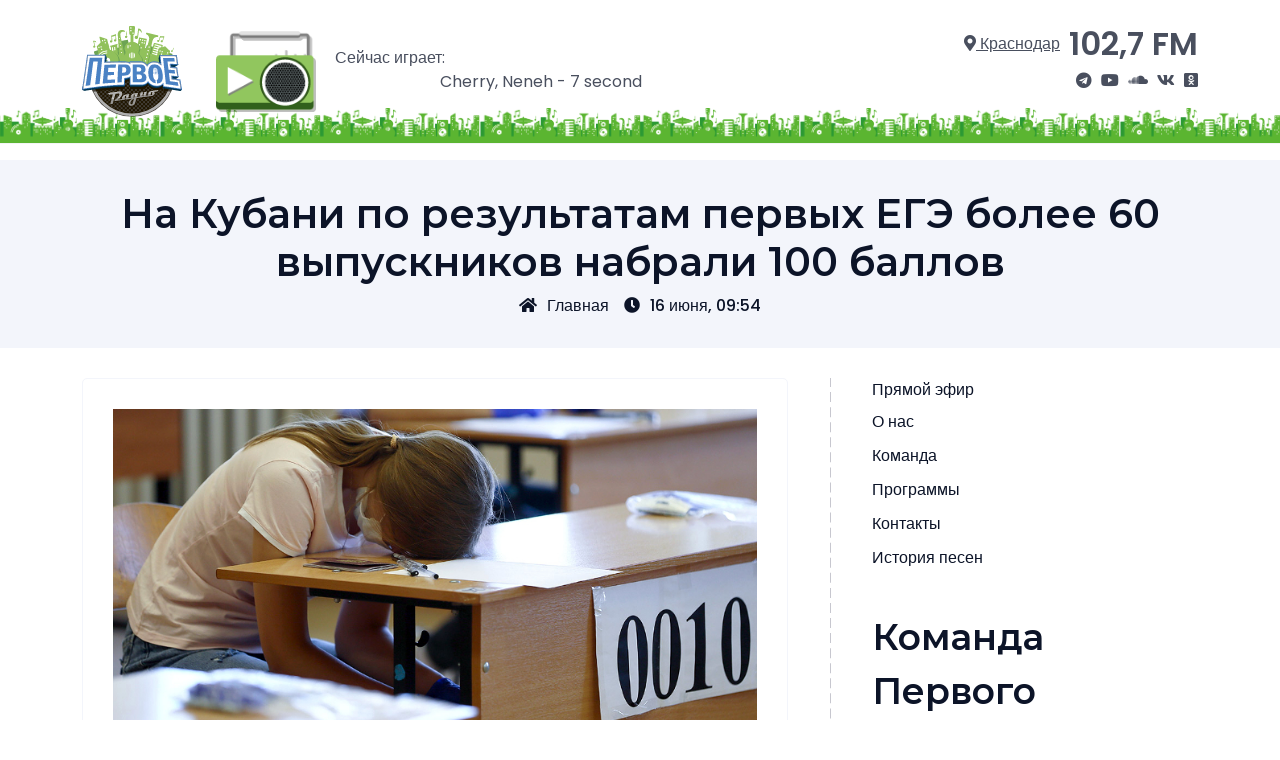

--- FILE ---
content_type: text/html; charset=UTF-8
request_url: https://pervoe.fm/http-pervoe-fm-blog-na-kubani-po-rezultatam-pervykh-ege-bolee-60-vypusknikov-nabrali-100-ballov/
body_size: 47222
content:
<!doctype html>
<html lang="ru-RU">
<head>
    <meta charset="UTF-8">
    <meta name="viewport" content="width=device-width, initial-scale=1">
    <title>На Кубани по результатам первых ЕГЭ более 60 выпускников набрали 100 баллов &#8212; Первое радио Кубани</title><link rel="preload" data-rocket-preload as="image" href="https://pervoe.fm/wp-content/uploads/2022/08/b78d23c2bc40c9334ecfe71c07a62f43.jpg" imagesrcset="https://pervoe.fm/wp-content/uploads/2022/08/b78d23c2bc40c9334ecfe71c07a62f43.jpg 800w, https://pervoe.fm/wp-content/uploads/2022/08/b78d23c2bc40c9334ecfe71c07a62f43-300x186.jpg 300w, https://pervoe.fm/wp-content/uploads/2022/08/b78d23c2bc40c9334ecfe71c07a62f43-768x475.jpg 768w" imagesizes="(max-width: 800px) 100vw, 800px" fetchpriority="high">
<meta name='robots' content='max-image-preview:large' />
<link rel="amphtml" href="https://pervoe.fm/http-pervoe-fm-blog-na-kubani-po-rezultatam-pervykh-ege-bolee-60-vypusknikov-nabrali-100-ballov/amp/" /><meta name="generator" content="AMP for WP 1.1.2"/><link rel='dns-prefetch' href='//fonts.googleapis.com' />
<link rel="alternate" type="application/rss+xml" title="Первое радио Кубани &raquo; Лента" href="https://pervoe.fm/feed/" />
<link rel="alternate" type="application/rss+xml" title="Первое радио Кубани &raquo; Лента комментариев" href="https://pervoe.fm/comments/feed/" />
<link rel="alternate" type="application/rss+xml" title="Первое радио Кубани &raquo; Лента комментариев к &laquo;На Кубани по результатам первых ЕГЭ более 60 выпускников набрали 100 баллов&raquo;" href="https://pervoe.fm/http-pervoe-fm-blog-na-kubani-po-rezultatam-pervykh-ege-bolee-60-vypusknikov-nabrali-100-ballov/feed/" />
<link rel="alternate" title="oEmbed (JSON)" type="application/json+oembed" href="https://pervoe.fm/wp-json/oembed/1.0/embed?url=https%3A%2F%2Fpervoe.fm%2Fhttp-pervoe-fm-blog-na-kubani-po-rezultatam-pervykh-ege-bolee-60-vypusknikov-nabrali-100-ballov%2F" />
<link rel="alternate" title="oEmbed (XML)" type="text/xml+oembed" href="https://pervoe.fm/wp-json/oembed/1.0/embed?url=https%3A%2F%2Fpervoe.fm%2Fhttp-pervoe-fm-blog-na-kubani-po-rezultatam-pervykh-ege-bolee-60-vypusknikov-nabrali-100-ballov%2F&#038;format=xml" />
<style id='wp-img-auto-sizes-contain-inline-css'>
img:is([sizes=auto i],[sizes^="auto," i]){contain-intrinsic-size:3000px 1500px}
/*# sourceURL=wp-img-auto-sizes-contain-inline-css */
</style>
<style id='wp-emoji-styles-inline-css'>

	img.wp-smiley, img.emoji {
		display: inline !important;
		border: none !important;
		box-shadow: none !important;
		height: 1em !important;
		width: 1em !important;
		margin: 0 0.07em !important;
		vertical-align: -0.1em !important;
		background: none !important;
		padding: 0 !important;
	}
/*# sourceURL=wp-emoji-styles-inline-css */
</style>
<style id='wp-block-library-inline-css'>
:root{--wp-block-synced-color:#7a00df;--wp-block-synced-color--rgb:122,0,223;--wp-bound-block-color:var(--wp-block-synced-color);--wp-editor-canvas-background:#ddd;--wp-admin-theme-color:#007cba;--wp-admin-theme-color--rgb:0,124,186;--wp-admin-theme-color-darker-10:#006ba1;--wp-admin-theme-color-darker-10--rgb:0,107,160.5;--wp-admin-theme-color-darker-20:#005a87;--wp-admin-theme-color-darker-20--rgb:0,90,135;--wp-admin-border-width-focus:2px}@media (min-resolution:192dpi){:root{--wp-admin-border-width-focus:1.5px}}.wp-element-button{cursor:pointer}:root .has-very-light-gray-background-color{background-color:#eee}:root .has-very-dark-gray-background-color{background-color:#313131}:root .has-very-light-gray-color{color:#eee}:root .has-very-dark-gray-color{color:#313131}:root .has-vivid-green-cyan-to-vivid-cyan-blue-gradient-background{background:linear-gradient(135deg,#00d084,#0693e3)}:root .has-purple-crush-gradient-background{background:linear-gradient(135deg,#34e2e4,#4721fb 50%,#ab1dfe)}:root .has-hazy-dawn-gradient-background{background:linear-gradient(135deg,#faaca8,#dad0ec)}:root .has-subdued-olive-gradient-background{background:linear-gradient(135deg,#fafae1,#67a671)}:root .has-atomic-cream-gradient-background{background:linear-gradient(135deg,#fdd79a,#004a59)}:root .has-nightshade-gradient-background{background:linear-gradient(135deg,#330968,#31cdcf)}:root .has-midnight-gradient-background{background:linear-gradient(135deg,#020381,#2874fc)}:root{--wp--preset--font-size--normal:16px;--wp--preset--font-size--huge:42px}.has-regular-font-size{font-size:1em}.has-larger-font-size{font-size:2.625em}.has-normal-font-size{font-size:var(--wp--preset--font-size--normal)}.has-huge-font-size{font-size:var(--wp--preset--font-size--huge)}.has-text-align-center{text-align:center}.has-text-align-left{text-align:left}.has-text-align-right{text-align:right}.has-fit-text{white-space:nowrap!important}#end-resizable-editor-section{display:none}.aligncenter{clear:both}.items-justified-left{justify-content:flex-start}.items-justified-center{justify-content:center}.items-justified-right{justify-content:flex-end}.items-justified-space-between{justify-content:space-between}.screen-reader-text{border:0;clip-path:inset(50%);height:1px;margin:-1px;overflow:hidden;padding:0;position:absolute;width:1px;word-wrap:normal!important}.screen-reader-text:focus{background-color:#ddd;clip-path:none;color:#444;display:block;font-size:1em;height:auto;left:5px;line-height:normal;padding:15px 23px 14px;text-decoration:none;top:5px;width:auto;z-index:100000}html :where(.has-border-color){border-style:solid}html :where([style*=border-top-color]){border-top-style:solid}html :where([style*=border-right-color]){border-right-style:solid}html :where([style*=border-bottom-color]){border-bottom-style:solid}html :where([style*=border-left-color]){border-left-style:solid}html :where([style*=border-width]){border-style:solid}html :where([style*=border-top-width]){border-top-style:solid}html :where([style*=border-right-width]){border-right-style:solid}html :where([style*=border-bottom-width]){border-bottom-style:solid}html :where([style*=border-left-width]){border-left-style:solid}html :where(img[class*=wp-image-]){height:auto;max-width:100%}:where(figure){margin:0 0 1em}html :where(.is-position-sticky){--wp-admin--admin-bar--position-offset:var(--wp-admin--admin-bar--height,0px)}@media screen and (max-width:600px){html :where(.is-position-sticky){--wp-admin--admin-bar--position-offset:0px}}

/*# sourceURL=wp-block-library-inline-css */
</style><style id='wp-block-search-inline-css'>
.wp-block-search__button{margin-left:10px;word-break:normal}.wp-block-search__button.has-icon{line-height:0}.wp-block-search__button svg{height:1.25em;min-height:24px;min-width:24px;width:1.25em;fill:currentColor;vertical-align:text-bottom}:where(.wp-block-search__button){border:1px solid #ccc;padding:6px 10px}.wp-block-search__inside-wrapper{display:flex;flex:auto;flex-wrap:nowrap;max-width:100%}.wp-block-search__label{width:100%}.wp-block-search.wp-block-search__button-only .wp-block-search__button{box-sizing:border-box;display:flex;flex-shrink:0;justify-content:center;margin-left:0;max-width:100%}.wp-block-search.wp-block-search__button-only .wp-block-search__inside-wrapper{min-width:0!important;transition-property:width}.wp-block-search.wp-block-search__button-only .wp-block-search__input{flex-basis:100%;transition-duration:.3s}.wp-block-search.wp-block-search__button-only.wp-block-search__searchfield-hidden,.wp-block-search.wp-block-search__button-only.wp-block-search__searchfield-hidden .wp-block-search__inside-wrapper{overflow:hidden}.wp-block-search.wp-block-search__button-only.wp-block-search__searchfield-hidden .wp-block-search__input{border-left-width:0!important;border-right-width:0!important;flex-basis:0;flex-grow:0;margin:0;min-width:0!important;padding-left:0!important;padding-right:0!important;width:0!important}:where(.wp-block-search__input){appearance:none;border:1px solid #949494;flex-grow:1;font-family:inherit;font-size:inherit;font-style:inherit;font-weight:inherit;letter-spacing:inherit;line-height:inherit;margin-left:0;margin-right:0;min-width:3rem;padding:8px;text-decoration:unset!important;text-transform:inherit}:where(.wp-block-search__button-inside .wp-block-search__inside-wrapper){background-color:#fff;border:1px solid #949494;box-sizing:border-box;padding:4px}:where(.wp-block-search__button-inside .wp-block-search__inside-wrapper) .wp-block-search__input{border:none;border-radius:0;padding:0 4px}:where(.wp-block-search__button-inside .wp-block-search__inside-wrapper) .wp-block-search__input:focus{outline:none}:where(.wp-block-search__button-inside .wp-block-search__inside-wrapper) :where(.wp-block-search__button){padding:4px 8px}.wp-block-search.aligncenter .wp-block-search__inside-wrapper{margin:auto}.wp-block[data-align=right] .wp-block-search.wp-block-search__button-only .wp-block-search__inside-wrapper{float:right}
/*# sourceURL=https://pervoe.fm/wp-includes/blocks/search/style.min.css */
</style>
<style id='wp-block-group-inline-css'>
.wp-block-group{box-sizing:border-box}:where(.wp-block-group.wp-block-group-is-layout-constrained){position:relative}
/*# sourceURL=https://pervoe.fm/wp-includes/blocks/group/style.min.css */
</style>
<style id='global-styles-inline-css'>
:root{--wp--preset--aspect-ratio--square: 1;--wp--preset--aspect-ratio--4-3: 4/3;--wp--preset--aspect-ratio--3-4: 3/4;--wp--preset--aspect-ratio--3-2: 3/2;--wp--preset--aspect-ratio--2-3: 2/3;--wp--preset--aspect-ratio--16-9: 16/9;--wp--preset--aspect-ratio--9-16: 9/16;--wp--preset--color--black: #000000;--wp--preset--color--cyan-bluish-gray: #abb8c3;--wp--preset--color--white: #ffffff;--wp--preset--color--pale-pink: #f78da7;--wp--preset--color--vivid-red: #cf2e2e;--wp--preset--color--luminous-vivid-orange: #ff6900;--wp--preset--color--luminous-vivid-amber: #fcb900;--wp--preset--color--light-green-cyan: #7bdcb5;--wp--preset--color--vivid-green-cyan: #00d084;--wp--preset--color--pale-cyan-blue: #8ed1fc;--wp--preset--color--vivid-cyan-blue: #0693e3;--wp--preset--color--vivid-purple: #9b51e0;--wp--preset--gradient--vivid-cyan-blue-to-vivid-purple: linear-gradient(135deg,rgb(6,147,227) 0%,rgb(155,81,224) 100%);--wp--preset--gradient--light-green-cyan-to-vivid-green-cyan: linear-gradient(135deg,rgb(122,220,180) 0%,rgb(0,208,130) 100%);--wp--preset--gradient--luminous-vivid-amber-to-luminous-vivid-orange: linear-gradient(135deg,rgb(252,185,0) 0%,rgb(255,105,0) 100%);--wp--preset--gradient--luminous-vivid-orange-to-vivid-red: linear-gradient(135deg,rgb(255,105,0) 0%,rgb(207,46,46) 100%);--wp--preset--gradient--very-light-gray-to-cyan-bluish-gray: linear-gradient(135deg,rgb(238,238,238) 0%,rgb(169,184,195) 100%);--wp--preset--gradient--cool-to-warm-spectrum: linear-gradient(135deg,rgb(74,234,220) 0%,rgb(151,120,209) 20%,rgb(207,42,186) 40%,rgb(238,44,130) 60%,rgb(251,105,98) 80%,rgb(254,248,76) 100%);--wp--preset--gradient--blush-light-purple: linear-gradient(135deg,rgb(255,206,236) 0%,rgb(152,150,240) 100%);--wp--preset--gradient--blush-bordeaux: linear-gradient(135deg,rgb(254,205,165) 0%,rgb(254,45,45) 50%,rgb(107,0,62) 100%);--wp--preset--gradient--luminous-dusk: linear-gradient(135deg,rgb(255,203,112) 0%,rgb(199,81,192) 50%,rgb(65,88,208) 100%);--wp--preset--gradient--pale-ocean: linear-gradient(135deg,rgb(255,245,203) 0%,rgb(182,227,212) 50%,rgb(51,167,181) 100%);--wp--preset--gradient--electric-grass: linear-gradient(135deg,rgb(202,248,128) 0%,rgb(113,206,126) 100%);--wp--preset--gradient--midnight: linear-gradient(135deg,rgb(2,3,129) 0%,rgb(40,116,252) 100%);--wp--preset--font-size--small: 13px;--wp--preset--font-size--medium: 20px;--wp--preset--font-size--large: 36px;--wp--preset--font-size--x-large: 42px;--wp--preset--spacing--20: 0.44rem;--wp--preset--spacing--30: 0.67rem;--wp--preset--spacing--40: 1rem;--wp--preset--spacing--50: 1.5rem;--wp--preset--spacing--60: 2.25rem;--wp--preset--spacing--70: 3.38rem;--wp--preset--spacing--80: 5.06rem;--wp--preset--shadow--natural: 6px 6px 9px rgba(0, 0, 0, 0.2);--wp--preset--shadow--deep: 12px 12px 50px rgba(0, 0, 0, 0.4);--wp--preset--shadow--sharp: 6px 6px 0px rgba(0, 0, 0, 0.2);--wp--preset--shadow--outlined: 6px 6px 0px -3px rgb(255, 255, 255), 6px 6px rgb(0, 0, 0);--wp--preset--shadow--crisp: 6px 6px 0px rgb(0, 0, 0);}:where(.is-layout-flex){gap: 0.5em;}:where(.is-layout-grid){gap: 0.5em;}body .is-layout-flex{display: flex;}.is-layout-flex{flex-wrap: wrap;align-items: center;}.is-layout-flex > :is(*, div){margin: 0;}body .is-layout-grid{display: grid;}.is-layout-grid > :is(*, div){margin: 0;}:where(.wp-block-columns.is-layout-flex){gap: 2em;}:where(.wp-block-columns.is-layout-grid){gap: 2em;}:where(.wp-block-post-template.is-layout-flex){gap: 1.25em;}:where(.wp-block-post-template.is-layout-grid){gap: 1.25em;}.has-black-color{color: var(--wp--preset--color--black) !important;}.has-cyan-bluish-gray-color{color: var(--wp--preset--color--cyan-bluish-gray) !important;}.has-white-color{color: var(--wp--preset--color--white) !important;}.has-pale-pink-color{color: var(--wp--preset--color--pale-pink) !important;}.has-vivid-red-color{color: var(--wp--preset--color--vivid-red) !important;}.has-luminous-vivid-orange-color{color: var(--wp--preset--color--luminous-vivid-orange) !important;}.has-luminous-vivid-amber-color{color: var(--wp--preset--color--luminous-vivid-amber) !important;}.has-light-green-cyan-color{color: var(--wp--preset--color--light-green-cyan) !important;}.has-vivid-green-cyan-color{color: var(--wp--preset--color--vivid-green-cyan) !important;}.has-pale-cyan-blue-color{color: var(--wp--preset--color--pale-cyan-blue) !important;}.has-vivid-cyan-blue-color{color: var(--wp--preset--color--vivid-cyan-blue) !important;}.has-vivid-purple-color{color: var(--wp--preset--color--vivid-purple) !important;}.has-black-background-color{background-color: var(--wp--preset--color--black) !important;}.has-cyan-bluish-gray-background-color{background-color: var(--wp--preset--color--cyan-bluish-gray) !important;}.has-white-background-color{background-color: var(--wp--preset--color--white) !important;}.has-pale-pink-background-color{background-color: var(--wp--preset--color--pale-pink) !important;}.has-vivid-red-background-color{background-color: var(--wp--preset--color--vivid-red) !important;}.has-luminous-vivid-orange-background-color{background-color: var(--wp--preset--color--luminous-vivid-orange) !important;}.has-luminous-vivid-amber-background-color{background-color: var(--wp--preset--color--luminous-vivid-amber) !important;}.has-light-green-cyan-background-color{background-color: var(--wp--preset--color--light-green-cyan) !important;}.has-vivid-green-cyan-background-color{background-color: var(--wp--preset--color--vivid-green-cyan) !important;}.has-pale-cyan-blue-background-color{background-color: var(--wp--preset--color--pale-cyan-blue) !important;}.has-vivid-cyan-blue-background-color{background-color: var(--wp--preset--color--vivid-cyan-blue) !important;}.has-vivid-purple-background-color{background-color: var(--wp--preset--color--vivid-purple) !important;}.has-black-border-color{border-color: var(--wp--preset--color--black) !important;}.has-cyan-bluish-gray-border-color{border-color: var(--wp--preset--color--cyan-bluish-gray) !important;}.has-white-border-color{border-color: var(--wp--preset--color--white) !important;}.has-pale-pink-border-color{border-color: var(--wp--preset--color--pale-pink) !important;}.has-vivid-red-border-color{border-color: var(--wp--preset--color--vivid-red) !important;}.has-luminous-vivid-orange-border-color{border-color: var(--wp--preset--color--luminous-vivid-orange) !important;}.has-luminous-vivid-amber-border-color{border-color: var(--wp--preset--color--luminous-vivid-amber) !important;}.has-light-green-cyan-border-color{border-color: var(--wp--preset--color--light-green-cyan) !important;}.has-vivid-green-cyan-border-color{border-color: var(--wp--preset--color--vivid-green-cyan) !important;}.has-pale-cyan-blue-border-color{border-color: var(--wp--preset--color--pale-cyan-blue) !important;}.has-vivid-cyan-blue-border-color{border-color: var(--wp--preset--color--vivid-cyan-blue) !important;}.has-vivid-purple-border-color{border-color: var(--wp--preset--color--vivid-purple) !important;}.has-vivid-cyan-blue-to-vivid-purple-gradient-background{background: var(--wp--preset--gradient--vivid-cyan-blue-to-vivid-purple) !important;}.has-light-green-cyan-to-vivid-green-cyan-gradient-background{background: var(--wp--preset--gradient--light-green-cyan-to-vivid-green-cyan) !important;}.has-luminous-vivid-amber-to-luminous-vivid-orange-gradient-background{background: var(--wp--preset--gradient--luminous-vivid-amber-to-luminous-vivid-orange) !important;}.has-luminous-vivid-orange-to-vivid-red-gradient-background{background: var(--wp--preset--gradient--luminous-vivid-orange-to-vivid-red) !important;}.has-very-light-gray-to-cyan-bluish-gray-gradient-background{background: var(--wp--preset--gradient--very-light-gray-to-cyan-bluish-gray) !important;}.has-cool-to-warm-spectrum-gradient-background{background: var(--wp--preset--gradient--cool-to-warm-spectrum) !important;}.has-blush-light-purple-gradient-background{background: var(--wp--preset--gradient--blush-light-purple) !important;}.has-blush-bordeaux-gradient-background{background: var(--wp--preset--gradient--blush-bordeaux) !important;}.has-luminous-dusk-gradient-background{background: var(--wp--preset--gradient--luminous-dusk) !important;}.has-pale-ocean-gradient-background{background: var(--wp--preset--gradient--pale-ocean) !important;}.has-electric-grass-gradient-background{background: var(--wp--preset--gradient--electric-grass) !important;}.has-midnight-gradient-background{background: var(--wp--preset--gradient--midnight) !important;}.has-small-font-size{font-size: var(--wp--preset--font-size--small) !important;}.has-medium-font-size{font-size: var(--wp--preset--font-size--medium) !important;}.has-large-font-size{font-size: var(--wp--preset--font-size--large) !important;}.has-x-large-font-size{font-size: var(--wp--preset--font-size--x-large) !important;}
/*# sourceURL=global-styles-inline-css */
</style>

<style id='classic-theme-styles-inline-css'>
/*! This file is auto-generated */
.wp-block-button__link{color:#fff;background-color:#32373c;border-radius:9999px;box-shadow:none;text-decoration:none;padding:calc(.667em + 2px) calc(1.333em + 2px);font-size:1.125em}.wp-block-file__button{background:#32373c;color:#fff;text-decoration:none}
/*# sourceURL=/wp-includes/css/classic-themes.min.css */
</style>
<link data-minify="1" rel='stylesheet' id='cool-tag-cloud-css' href='https://pervoe.fm/wp-content/cache/min/1/wp-content/plugins/cool-tag-cloud/inc/cool-tag-cloud.css?ver=1768299057' media='all' />
<link rel='stylesheet' id='bootstrap-css' href='https://pervoe.fm/wp-content/themes/pervoe_fm/assets/css/bootstrap.min.css' media='all' />
<link data-minify="1" rel='stylesheet' id='fontawesome-5-css' href='https://pervoe.fm/wp-content/cache/min/1/wp-content/themes/pervoe_fm/assets/css/all.min.css?ver=1768299057' media='all' />
<link rel='stylesheet' id='leopard-fonts-css' href='https://fonts.googleapis.com/css?family=Poppins%3A200%2C300%2C400%2C500%2C600%7CMontserrat%3A400%2C500%2C600%2C700%2C800%2C900&#038;display=swap&#038;subset=latin%2Clatin-ext' media='all' />
<link data-minify="1" rel='stylesheet' id='leopard-style-css' href='https://pervoe.fm/wp-content/cache/min/1/wp-content/themes/pervoe_fm/style.css?ver=1768299057' media='all' />
<link data-minify="1" rel='stylesheet' id='leopard-main-style-css' href='https://pervoe.fm/wp-content/cache/min/1/wp-content/themes/pervoe_fm/assets/css/theme-style.css?ver=1768299057' media='all' />
<link data-minify="1" rel='stylesheet' id='leopard-responsive-css' href='https://pervoe.fm/wp-content/cache/min/1/wp-content/themes/pervoe_fm/assets/css/responsive.css?ver=1768299057' media='all' />
<link data-minify="1" rel='stylesheet' id='bootstrap-carousel-css' href='https://pervoe.fm/wp-content/cache/min/1/wp-content/themes/pervoe_fm/assets/css/carousel.css?ver=1768299057' media='all' />
<script src="https://pervoe.fm/wp-includes/js/jquery/jquery.min.js?ver=3.7.1" id="jquery-core-js" data-rocket-defer defer></script>


<link rel="https://api.w.org/" href="https://pervoe.fm/wp-json/" /><link rel="alternate" title="JSON" type="application/json" href="https://pervoe.fm/wp-json/wp/v2/posts/19498" /><link rel="EditURI" type="application/rsd+xml" title="RSD" href="https://pervoe.fm/xmlrpc.php?rsd" />
<meta name="generator" content="WordPress 6.9" />
<link rel="canonical" href="https://pervoe.fm/http-pervoe-fm-blog-na-kubani-po-rezultatam-pervykh-ege-bolee-60-vypusknikov-nabrali-100-ballov/" />
<link rel='shortlink' href='https://pervoe.fm/?p=19498' />
<link rel="icon" href="https://pervoe.fm/wp-content/uploads/2022/10/cropped-icon-32x32.png" sizes="32x32" />
<link rel="icon" href="https://pervoe.fm/wp-content/uploads/2022/10/cropped-icon-192x192.png" sizes="192x192" />
<link rel="apple-touch-icon" href="https://pervoe.fm/wp-content/uploads/2022/10/cropped-icon-180x180.png" />
<meta name="msapplication-TileImage" content="https://pervoe.fm/wp-content/uploads/2022/10/cropped-icon-270x270.png" />
</head>
<body class="wp-singular post-template-default single single-post postid-19498 single-format-standard wp-theme-pervoe_fm lprd-sidebar-enable lprd-right-sidebar">
<header id="masthead" class="lprd-header-area site-header">
    <div class="container">
        <div class="row justify-content-between align-items-center">
            <div class="col-lg-9 col-md-6 col-12">
                <div class="site-branding">
                                            <a class="logo" href="/">
                            <img src="https://pervoe.fm/wp-content/themes/pervoe_fm/assets/img/theme/logo.svg" alt="Первое радио">
                        </a>
                                    </div>
                <div class="player">
                    <a class="logo_small animated" href="javascript:void(0)" onclick="window.open('/onair/', 'Прямой эфир', 'width=320,height=480,')">
                        <img src="https://pervoe.fm/wp-content/themes/pervoe_fm/assets/img/theme/player.png" alt="Прошлая музыка">
                    </a>
                </div>
				<div class="marquee">
                    <span>Сейчас играет:</span>
                    <marquee>Cherry, Neneh - 7 second</marquee>
                </div>
            </div>
            <div class="col-lg-3 col-md-6 col-12 lprd-menu-area">
                <div class="main-navigation nav-meta">
                    <div class="meta">
                        <a class="select-city" href="/" title="Выберите населеный пункт"><i class="fas fa-map-marker-alt"></i> Краснодар</a>
                        <a class="frequency" href="/">102,7 FM</a>
                    </div>
                    <div class="social">
                        <a href="https://t.me/pervoefm" title="Наш канал в Telegram" target="_blank"><i class="fab fa-telegram"></i></a>
                        <a href="https://www.youtube.com/channel/UCwPCt0Ux1jYJEoNxh_D8c5g" title="Наш канал на YouTube" target="_blank"><i class="fab fa-youtube"></i></a>
                        <a href="https://pervoefm.mave.digital/" title="Наш Mave" target="_blank"><i class="fab fa-soundcloud"></i></a>
                        <a href="https://vk.com/pervoeradio" title="Мы Вконтакте" target="_blank"><i class="fab fa-vk"></i></a>
                        <a href="https://ok.ru/group/56227088302085" title="Мы на Одноклассниках" target="_blank"><i class="fab fa-odnoklassniki-square"></i></a>
                    </div>
                </div>
            </div>
        </div>
    </div>
</header>
<div class="lprd-breadcrumbs-area mt-3 menu_fixed_container">
    <div class="container">
        <div class="row">
            <div class="col-12">
                <ul class="menu_fixed">
                                            <li><a href="/">Главная</a></li>
                                            <li><a href="https://pervoe.fm/about/">О нас</a></li>
                                            <li><a href="https://pervoe.fm/team/">Команда</a></li>
                                            <li><a href="https://pervoe.fm/programs/">Программы</a></li>
                                            <li><a href="https://pervoe.fm/contacts/">Контакты</a></li>
                                            <li><a href="https://pervoe.fm/song-history/">История песен</a></li>
                                    </ul>
            </div>
        </div>
    </div>
</div>
    <div class="lprd-breadcrumbs-area mt-3">
        <div class="container">
            <div class="row">
                <div class="col-12">
                    <div class="lprd-breadcrumbs">
                                                    <h1 class="lprd-breadcrumbs-title">На Кубани по результатам первых ЕГЭ более 60 выпускников набрали 100 баллов</h1>
                            <div class="lprd-breadcrumbs-meta">
                                <a class="active" href="https://pervoe.fm"><i class="fas fa-home"></i>Главная</a><a class="lprd--post-date-text" href="https://pervoe.fm/http-pervoe-fm-blog-na-kubani-po-rezultatam-pervykh-ege-bolee-60-vypusknikov-nabrali-100-ballov/" rel="bookmark"><i class="fas fa-clock"></i>16 июня, 09:54</a>                            </div>
                                            </div>
                </div>
            </div>
        </div>
    </div>
<div id="primary" class="lprd-single-post lprd-blog-page site-main">
    <div class="container">
        <div class="row">
            <div class="col-lg-8 offset-lg-0 col-md-10 offset-md-1 col-sm-12 offset-sm-0">
                <div class="lprd-default-page-container">
                    <article class="lprd-single-post-item post-19498 post type-post status-publish format-standard has-post-thumbnail hentry category-blog">

            <div class="lprd-single-post-thumb-area">
            
            <div class="post-thumbnail">
                <img width="800" height="495" src="https://pervoe.fm/wp-content/uploads/2022/08/b78d23c2bc40c9334ecfe71c07a62f43.jpg" class="attachment-post-thumbnail size-post-thumbnail wp-post-image" alt="" decoding="async" fetchpriority="high" srcset="https://pervoe.fm/wp-content/uploads/2022/08/b78d23c2bc40c9334ecfe71c07a62f43.jpg 800w, https://pervoe.fm/wp-content/uploads/2022/08/b78d23c2bc40c9334ecfe71c07a62f43-300x186.jpg 300w, https://pervoe.fm/wp-content/uploads/2022/08/b78d23c2bc40c9334ecfe71c07a62f43-768x475.jpg 768w" sizes="(max-width: 800px) 100vw, 800px" />            </div><!-- .post-thumbnail -->

                </div>
    
    <div class="entry-content">
        <h3 style="width: 700px;">Стали известны предварительные результаты экзаменов по химии, географии и литературе. Эти предметы школьники сдавали 31 мая.</h3>
<p> В этот день на тестирование пришли 5,5 тысяч человек. Максимальный балл — 100 — получили 38 участников экзамена по литературе. 21 — по химии. Географию на сто баллов сдали 3 участника. Всего 62 выпускника, завоевавших все возможные баллы.</p>
</p>
<p>
	 Хорошие знания — 85 баллов и выше — в литературе показали 256 человек, в химии — 337, в географии — 55 выпускников.
</p>
<p>
	 В 2020 на Кубани за весь период ЕГЭ насчитали 303 «стобалльника». Из них 23 выпускника получили высшие баллы по двум предметам. А двое — набрали 300 баллов, то есть написали экзамены по трем предметам на высшие оценки, сообщили в пресс-службе администрации Краснодарского края.
</p>
</p>
<p>
	 Как писал интернет-портал «Кубань 24», в Краснодарском крае&nbsp;<a href="https://kuban24.tv/item/na-kubani-vruchenie-attestatov-vypusknikam-shkol-projdet-s-16-po-26-iyunya">вручение аттестатов выпускникам</a>&nbsp;пройдет с 16 по 26 июня. В этом году на Кубани выпускается более 85 тыс. школьников. Мероприятия организуют с учетом требований Роспотребнадзора и антитеррористических мер. Вручение аттестатов девятиклассникам пройдет с 16 по 19 июня. Одиннадцатиклассникам документ о среднем образовании вручат 25-26 июня.
</p>
<p></p>
    </div>

    <footer class="entry-footer">
        <div class="cat-links"><span>Категория: </span> <a href="https://pervoe.fm/category/blog/" rel="category tag">Блог</a></div>            </footer>

</article>
                </div>
            </div>
            <div class="col-lg-4 offset-lg-0 col-md-10 offset-md-1 col-sm-12 offset-sm-0 lprd-sidebar-border">
    <aside id="secondary" class="lprd-sidebar">
        <a class="d-block mb-2" href="javascript:void(0)" onclick="window.open('/onair/', 'Прямой эфир', 'width=320,height=480,')">Прямой эфир</a>
        <section id="block-3" class="widget widget_block">
<div class="wp-block-group"><div class="wp-block-group__inner-container is-layout-flow wp-block-group-is-layout-flow"><div class="widget widget_nav_menu"><div class="menu-glavnoe-menyu-container"><ul id="menu-glavnoe-menyu" class="menu"><li id="menu-item-14892" class="menu-item menu-item-type-post_type menu-item-object-page menu-item-14892"><a href="https://pervoe.fm/about/">О нас</a></li>
<li id="menu-item-14890" class="menu-item menu-item-type-post_type menu-item-object-page menu-item-14890"><a href="https://pervoe.fm/team/">Команда</a></li>
<li id="menu-item-14893" class="menu-item menu-item-type-post_type menu-item-object-page menu-item-14893"><a href="https://pervoe.fm/programs/">Программы</a></li>
<li id="menu-item-14891" class="menu-item menu-item-type-post_type menu-item-object-page menu-item-14891"><a href="https://pervoe.fm/contacts/">Контакты</a></li>
<li id="menu-item-38252" class="menu-item menu-item-type-post_type menu-item-object-page menu-item-38252"><a href="https://pervoe.fm/song-history/">История песен</a></li>
</ul></div></div></div></div>
</section><section id="block-4" class="widget widget_block">
<div class="wp-block-group"><div class="wp-block-group__inner-container is-layout-flow wp-block-group-is-layout-flow"><div class="widget widget_list_of_team">            <div class="user_description">
                                    <h2><h2 class="widgettitle">Команда Первого</h2></h2>
                                <p>Виктор Бабков</p>
                <img decoding="async" src="http://pervoe.fm/wp-content/uploads/2022/06/9de0624c1bb0e045390908a02369ee15.jpg" alt="Виктор Бабков">
                <p class="mt-3">Музыкальный редактор, ведущий</p>
            </div>
            </div></div></div>
</section><section id="block-5" class="widget widget_block">
<div class="wp-block-group"><div class="wp-block-group__inner-container is-layout-flow wp-block-group-is-layout-flow"></div></div>
</section><section id="block-6" class="widget widget_block">
<div class="wp-block-group"><div class="wp-block-group__inner-container is-layout-flow wp-block-group-is-layout-flow"></div></div>
</section><section id="block-7" class="widget widget_block widget_search"><form role="search" method="get" action="https://pervoe.fm/" class="wp-block-search__button-outside wp-block-search__text-button wp-block-search"    ><label class="wp-block-search__label screen-reader-text" for="wp-block-search__input-1" >Поиск</label><div class="wp-block-search__inside-wrapper" ><input class="wp-block-search__input" id="wp-block-search__input-1" placeholder="" value="" type="search" name="s" required /><button aria-label="Поиск" class="wp-block-search__button wp-element-button" type="submit" >Поиск</button></div></form></section><section id="cool_tag_cloud-3" class="widget widget_cool_tag_cloud"><div class="lprd-widget-title"><h2 class="widget-title">Теги</h2></div><div class="cool-tag-cloud"><div class="ctcgreen"><div class="ctcleft"><div class="arial" style="text-transform:none!important;"><a href="https://pervoe.fm/tag/big-data/" class="tag-cloud-link tag-link-18 tag-link-position-1" style="font-size: 12.185365853659px;" aria-label="BIG data (39 элементов)">BIG data</a><a href="https://pervoe.fm/tag/bolshaya-kubanskaya-encziklopediya/" class="tag-cloud-link tag-link-19 tag-link-position-2" style="font-size: 11.521951219512px;" aria-label="Большая Кубанская Энциклопедия (17 элементов)">Большая Кубанская Энциклопедия</a><a href="https://pervoe.fm/tag/gde-dengi/" class="tag-cloud-link tag-link-14 tag-link-position-3" style="font-size: 12.517073170732px;" aria-label="Где деньги (58 элементов)">Где деньги</a><a href="https://pervoe.fm/tag/gen-pobeditelya/" class="tag-cloud-link tag-link-31 tag-link-position-4" style="font-size: 11.014634146341px;" aria-label="Ген Победителя (9 элементов)">Ген Победителя</a><a href="https://pervoe.fm/tag/est-mesta/" class="tag-cloud-link tag-link-13 tag-link-position-5" style="font-size: 12.575609756098px;" aria-label="Есть места (62 элемента)">Есть места</a><a href="https://pervoe.fm/tag/zdravyj-smysl/" class="tag-cloud-link tag-link-16 tag-link-position-6" style="font-size: 12.575609756098px;" aria-label="Здравый смысл (62 элемента)">Здравый смысл</a><a href="https://pervoe.fm/tag/na-dva-golosa/" class="tag-cloud-link tag-link-21 tag-link-position-7" style="font-size: 11.814634146341px;" aria-label="На два голоса (25 элементов)">На два голоса</a><a href="https://pervoe.fm/tag/perekrestok/" class="tag-cloud-link tag-link-25 tag-link-position-8" style="font-size: 10px;" aria-label="Перекресток (2 элемента)">Перекресток</a><a href="https://pervoe.fm/tag/proizvodstvennaya-gimnastika/" class="tag-cloud-link tag-link-30 tag-link-position-9" style="font-size: 10.917073170732px;" aria-label="Производственная гимнастика (8 элементов)">Производственная гимнастика</a><a href="https://pervoe.fm/tag/pushkin-day/" class="tag-cloud-link tag-link-28 tag-link-position-10" style="font-size: 11.014634146341px;" aria-label="Пушкин Day (9 элементов)">Пушкин Day</a><a href="https://pervoe.fm/tag/ryadovye-geroi-pobedy/" class="tag-cloud-link tag-link-27 tag-link-position-11" style="font-size: 10.819512195122px;" aria-label="Рядовые герои победы (7 элементов)">Рядовые герои победы</a><a href="https://pervoe.fm/tag/samoe-vremya/" class="tag-cloud-link tag-link-20 tag-link-position-12" style="font-size: 10.234146341463px;" aria-label="Самое время (3 элемента)">Самое время</a><a href="https://pervoe.fm/tag/skazki-narodov-rossii/" class="tag-cloud-link tag-link-29 tag-link-position-13" style="font-size: 10.819512195122px;" aria-label="Сказки народов России (7 элементов)">Сказки народов России</a><a href="https://pervoe.fm/tag/slavnye-gody/" class="tag-cloud-link tag-link-17 tag-link-position-14" style="font-size: 11.229268292683px;" aria-label="Славные годы (12 элементов)">Славные годы</a><a href="https://pervoe.fm/tag/ta-eshhyo-tema/" class="tag-cloud-link tag-link-15 tag-link-position-15" style="font-size: 14px;" aria-label="Та ещё тема (340 элементов)">Та ещё тема</a><a href="https://pervoe.fm/tag/uchebnik-istorii/" class="tag-cloud-link tag-link-24 tag-link-position-16" style="font-size: 12.848780487805px;" aria-label="Учебник истории (87 элементов)">Учебник истории</a><a href="https://pervoe.fm/tag/uchitel-slovo-s-bolshim-serdczem/" class="tag-cloud-link tag-link-26 tag-link-position-17" style="font-size: 10.721951219512px;" aria-label="Учитель. Слово с большим сердцем (6 элементов)">Учитель. Слово с большим сердцем</a></div></div></div></div></section>    </aside>
</div>
        </div>
    </div>
</div>
<footer id="lprd-footer" class="site-footer lprd-footer-section">
        <div class="lprd-footer-copyright-area">
        <div class="container">
            <div class="row">
                <div class="col-lg-12">
                    <div class="site-info">
                                                <a class="logo logo_small" href="/"><img src="https://pervoe.fm/wp-content/themes/pervoe_fm/assets/img/theme/logo.svg" alt="Первое радио"></a>
                        <span class="delimiter"></span>
                        <a href="/">&copy; 2026 — ООО "Кубань 24", "Первое радио Кубани"</a>
                        <span class="delimiter"></span>
                        
                    </div>
                </div>
            </div>
        </div>
    </div>
</footer>
<div class="modal-frequency">
    <div class="modal d-block" role="dialog" aria-modal="true">
        <div class="modal-dialog modal-lg" role="document">
            <div class="modal-content">
                <div class="modal-header">
                    <h5 class="modal-title"><strong>В каком Вы городе?</strong></h5>
                    <button type="button" class="close" data-dismiss="modal" aria-label="Close">
                        <span aria-hidden="true">×</span>
                    </button>
                </div>
                <div class="modal-body">
                    <div class="container-fluid">
                        <div class="row list-city">
                                                            <div class="col-md-6"><a href="/?city=0" data-id="104,9"><span>&bull;</span> Анапа</a></div>
                                                            <div class="col-md-6"><a href="/?city=1" data-id="107,3"><span>&bull;</span> Апшеронск</a></div>
                                                            <div class="col-md-6"><a href="/?city=2" data-id="105,4"><span>&bull;</span> Армавир</a></div>
                                                            <div class="col-md-6"><a href="/?city=3" data-id="101,2"><span>&bull;</span> Геленджик</a></div>
                                                            <div class="col-md-6"><a href="/?city=4" data-id="88,1"><span>&bull;</span> Горячий Ключ</a></div>
                                                            <div class="col-md-6"><a href="/?city=5" data-id="94,4"><span>&bull;</span> Отрадная</a></div>
                                                            <div class="col-md-6"><a href="/?city=6" data-id="102,6"><span>&bull;</span> Туапсинский район</a></div>
                                                            <div class="col-md-6"><a href="/?city=7" data-id="102,7"><span>&bull;</span> Краснодар</a></div>
                                                            <div class="col-md-6"><a href="/?city=8" data-id="68,2"><span>&bull;</span> Кропоткин</a></div>
                                                            <div class="col-md-6"><a href="/?city=9" data-id="104,9"><span>&bull;</span> Новороссийск (Ртс)</a></div>
                                                            <div class="col-md-6"><a href="/?city=10" data-id="105,7"><span>&bull;</span> Сочи</a></div>
                                                            <div class="col-md-6"><a href="/?city=11" data-id="105,6"><span>&bull;</span> Приморско-Ахтарск</a></div>
                                                            <div class="col-md-6"><a href="/?city=12" data-id="106,7"><span>&bull;</span> Темрюк</a></div>
                                                            <div class="col-md-6"><a href="/?city=13" data-id="100,1"><span>&bull;</span> Туапсе</a></div>
                                                            <div class="col-md-6"><a href="/?city=14" data-id="102,3"><span>&bull;</span> Хадыженск</a></div>
                                                            <div class="col-md-6"><a href="/?city=15" data-id="102,4"><span>&bull;</span> Александровка</a></div>
                                                            <div class="col-md-6"><a href="/?city=16" data-id="102,1"><span>&bull;</span> Архипо-Осиповка</a></div>
                                                            <div class="col-md-6"><a href="/?city=17" data-id="104,2"><span>&bull;</span> Б. Псеушко</a></div>
                                                            <div class="col-md-6"><a href="/?city=18" data-id="105,0"><span>&bull;</span> Белая Глина</a></div>
                                                            <div class="col-md-6"><a href="/?city=19" data-id="88,4"><span>&bull;</span> Георгиевское (Кривенковское)</a></div>
                                                            <div class="col-md-6"><a href="/?city=20" data-id="96,1"><span>&bull;</span> Тихорецк</a></div>
                                                    </div>
                    </div>
                </div>
            </div>
        </div>
    </div>
</div>
<script type="speculationrules">
{"prefetch":[{"source":"document","where":{"and":[{"href_matches":"/*"},{"not":{"href_matches":["/wp-*.php","/wp-admin/*","/wp-content/uploads/*","/wp-content/*","/wp-content/plugins/*","/wp-content/themes/pervoe_fm/*","/*\\?(.+)"]}},{"not":{"selector_matches":"a[rel~=\"nofollow\"]"}},{"not":{"selector_matches":".no-prefetch, .no-prefetch a"}}]},"eagerness":"conservative"}]}
</script>
    
    
<script id="leopard-main-js-js-extra">
var leopard_localize = {"theme_url":"https://pervoe.fm","theme_directory":"https://pervoe.fm/wp-content/themes/pervoe_fm","ajax_url":"https://pervoe.fm/wp-admin/admin-ajax.php"};
//# sourceURL=leopard-main-js-js-extra
</script>



<script id="wp-emoji-settings" type="application/json">
{"baseUrl":"https://s.w.org/images/core/emoji/17.0.2/72x72/","ext":".png","svgUrl":"https://s.w.org/images/core/emoji/17.0.2/svg/","svgExt":".svg","source":{"concatemoji":"https://pervoe.fm/wp-includes/js/wp-emoji-release.min.js?ver=6.9"}}
</script>
<script type="module">
/*! This file is auto-generated */
const a=JSON.parse(document.getElementById("wp-emoji-settings").textContent),o=(window._wpemojiSettings=a,"wpEmojiSettingsSupports"),s=["flag","emoji"];function i(e){try{var t={supportTests:e,timestamp:(new Date).valueOf()};sessionStorage.setItem(o,JSON.stringify(t))}catch(e){}}function c(e,t,n){e.clearRect(0,0,e.canvas.width,e.canvas.height),e.fillText(t,0,0);t=new Uint32Array(e.getImageData(0,0,e.canvas.width,e.canvas.height).data);e.clearRect(0,0,e.canvas.width,e.canvas.height),e.fillText(n,0,0);const a=new Uint32Array(e.getImageData(0,0,e.canvas.width,e.canvas.height).data);return t.every((e,t)=>e===a[t])}function p(e,t){e.clearRect(0,0,e.canvas.width,e.canvas.height),e.fillText(t,0,0);var n=e.getImageData(16,16,1,1);for(let e=0;e<n.data.length;e++)if(0!==n.data[e])return!1;return!0}function u(e,t,n,a){switch(t){case"flag":return n(e,"\ud83c\udff3\ufe0f\u200d\u26a7\ufe0f","\ud83c\udff3\ufe0f\u200b\u26a7\ufe0f")?!1:!n(e,"\ud83c\udde8\ud83c\uddf6","\ud83c\udde8\u200b\ud83c\uddf6")&&!n(e,"\ud83c\udff4\udb40\udc67\udb40\udc62\udb40\udc65\udb40\udc6e\udb40\udc67\udb40\udc7f","\ud83c\udff4\u200b\udb40\udc67\u200b\udb40\udc62\u200b\udb40\udc65\u200b\udb40\udc6e\u200b\udb40\udc67\u200b\udb40\udc7f");case"emoji":return!a(e,"\ud83e\u1fac8")}return!1}function f(e,t,n,a){let r;const o=(r="undefined"!=typeof WorkerGlobalScope&&self instanceof WorkerGlobalScope?new OffscreenCanvas(300,150):document.createElement("canvas")).getContext("2d",{willReadFrequently:!0}),s=(o.textBaseline="top",o.font="600 32px Arial",{});return e.forEach(e=>{s[e]=t(o,e,n,a)}),s}function r(e){var t=document.createElement("script");t.src=e,t.defer=!0,document.head.appendChild(t)}a.supports={everything:!0,everythingExceptFlag:!0},new Promise(t=>{let n=function(){try{var e=JSON.parse(sessionStorage.getItem(o));if("object"==typeof e&&"number"==typeof e.timestamp&&(new Date).valueOf()<e.timestamp+604800&&"object"==typeof e.supportTests)return e.supportTests}catch(e){}return null}();if(!n){if("undefined"!=typeof Worker&&"undefined"!=typeof OffscreenCanvas&&"undefined"!=typeof URL&&URL.createObjectURL&&"undefined"!=typeof Blob)try{var e="postMessage("+f.toString()+"("+[JSON.stringify(s),u.toString(),c.toString(),p.toString()].join(",")+"));",a=new Blob([e],{type:"text/javascript"});const r=new Worker(URL.createObjectURL(a),{name:"wpTestEmojiSupports"});return void(r.onmessage=e=>{i(n=e.data),r.terminate(),t(n)})}catch(e){}i(n=f(s,u,c,p))}t(n)}).then(e=>{for(const n in e)a.supports[n]=e[n],a.supports.everything=a.supports.everything&&a.supports[n],"flag"!==n&&(a.supports.everythingExceptFlag=a.supports.everythingExceptFlag&&a.supports[n]);var t;a.supports.everythingExceptFlag=a.supports.everythingExceptFlag&&!a.supports.flag,a.supports.everything||((t=a.source||{}).concatemoji?r(t.concatemoji):t.wpemoji&&t.twemoji&&(r(t.twemoji),r(t.wpemoji)))});
//# sourceURL=https://pervoe.fm/wp-includes/js/wp-emoji-loader.min.js
</script>
<script src="https://pervoe.fm/wp-content/cache/min/1/5e7fecd8bbfacf4678cebdc780a450e4.js" data-minify="1" data-rocket-defer defer></script></body>
</html>
<!--
Performance optimized by Redis Object Cache. Learn more: https://wprediscache.com

Получено 1657 объектов (208 КБ) от Redis через PhpRedis (v6.2.0).
-->

<!-- This website is like a Rocket, isn't it? Performance optimized by WP Rocket. Learn more: https://wp-rocket.me -->